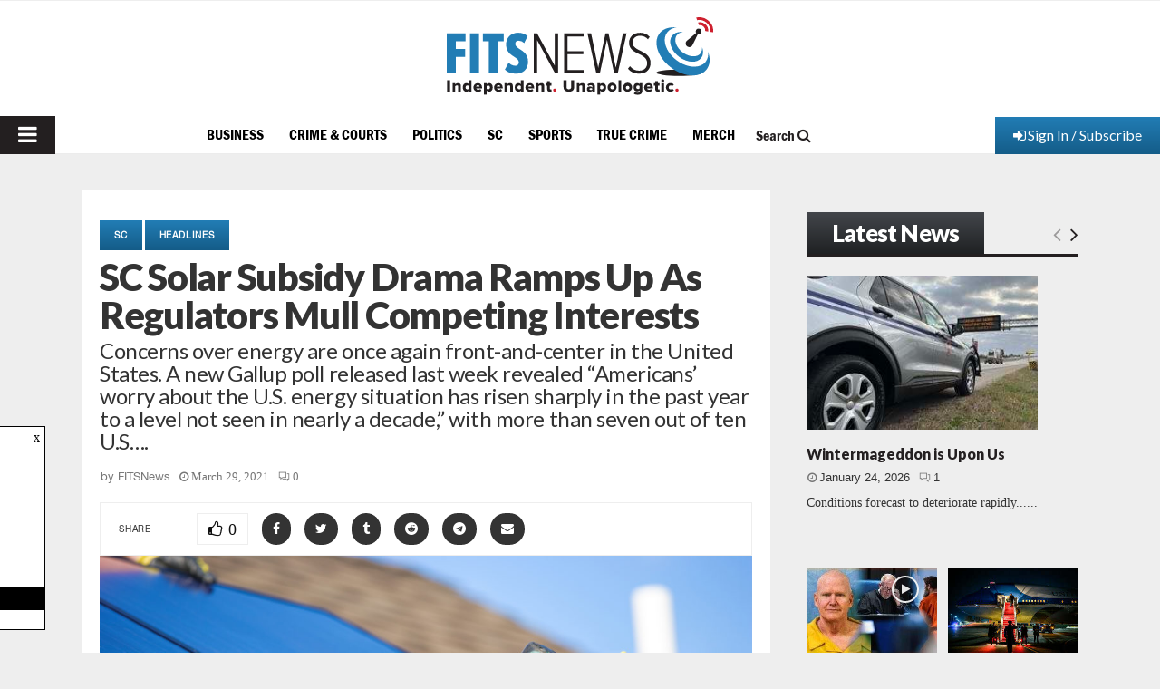

--- FILE ---
content_type: text/html; charset=utf-8
request_url: https://www.google.com/recaptcha/api2/aframe
body_size: 265
content:
<!DOCTYPE HTML><html><head><meta http-equiv="content-type" content="text/html; charset=UTF-8"></head><body><script nonce="NhujCzbW001Ao1j3EJz79Q">/** Anti-fraud and anti-abuse applications only. See google.com/recaptcha */ try{var clients={'sodar':'https://pagead2.googlesyndication.com/pagead/sodar?'};window.addEventListener("message",function(a){try{if(a.source===window.parent){var b=JSON.parse(a.data);var c=clients[b['id']];if(c){var d=document.createElement('img');d.src=c+b['params']+'&rc='+(localStorage.getItem("rc::a")?sessionStorage.getItem("rc::b"):"");window.document.body.appendChild(d);sessionStorage.setItem("rc::e",parseInt(sessionStorage.getItem("rc::e")||0)+1);localStorage.setItem("rc::h",'1769377893709');}}}catch(b){}});window.parent.postMessage("_grecaptcha_ready", "*");}catch(b){}</script></body></html>

--- FILE ---
content_type: application/javascript
request_url: https://www.fitsnews.com/wp-content/plugins/leaky-paywall-article-countdown-nag/js/article-countdown-nag.js?ver=3.8.4
body_size: 425
content:
var $lpacdn_jquery = jQuery.noConflict();

$lpacdn_jquery( document ).ready( function($) {
	
    var bodyClasses = $('body').attr('class').split(' ');

    $.each(bodyClasses, function(i, value) {

        // for everything but pages
        if ( !value.search('postid' ) ) {
            
            var classArray = value.split('-');
            var post_id = parseInt( classArray[1] );

            if ( post_id > 0 ) {

                var data = {
                    action: 'process_countdown_display',
                    post_id: post_id
                };

                $.get(lp_acn.ajaxurl, data, function(response) {
                    if ( response ) {
                        $( '#issuem-leaky-paywall-articles-remaining-nag' ).append( response );
                       
                        if ( $('.acn-zero-remaining-overlay').length > 0 ) {
                            $('html').css('overflow', 'hidden');
                        } else {
                            $( '#issuem-leaky-paywall-articles-remaining-nag' ).delay( 3000 ).animate({ left:'0px' });
                        }
                    }
                      
                }, 'html' );

            }

        }

        // for pages
        if ( !value.search('page-id' ) ) {
            var classArray = value.split('-');
            var page_id = parseInt( classArray[2] );

            if ( page_id > 0 ) {

                var data = {
                    action: 'process_countdown_display',
                    post_id: page_id
                };

                $.get(lp_acn.ajaxurl, data, function(response) {
                    if ( response ) {
                        $( '#issuem-leaky-paywall-articles-remaining-nag' ).append( response );
                        $( '#issuem-leaky-paywall-articles-remaining-nag' ).delay( 3000 ).animate({ left:'0px' });

                        if ( $('.acn-zero-remaining-overlay').length > 0 ) {
                            $('html').css('overflow', 'hidden');
                        }
                    }
                      
                }, 'html' );

            }
            
        }
    });
        
    $( '#issuem-leaky-paywall-articles-remaining-nag' ).on('click', 'a#issuem-leaky-paywall-articles-remaining-close', function(e) {
        e.preventDefault();
        $( 'div#issuem-leaky-paywall-articles-remaining-nag' ).animate({ left:'-351px' });
    });

    $(document).on('click', '#issuem-leaky-paywall-articles-zero-remaining-nag a', function(e) {
        e.preventDefault();

        var url = $(this).attr('href');
        var post_id = '';
        var nag_loc = '';
        var bodyClasses = $('body').attr('class').split(' ');

        $.each(bodyClasses, function(i, value) {

            if ( !value.search('postid' ) ) {
                
                var classArray = value.split('-');

                var post_id = parseInt( classArray[1] );

                if ( post_id > 0 ) {

                    nag_loc = post_id;

                }

            }

            // for pages
            if ( !value.search('page-id' ) ) {
                
                var classArray = value.split('-');
                var post_id = parseInt( classArray[2] );

                if ( post_id > 0 ) {

                    nag_loc = post_id;

                }

            }

        });

        var data = {
            action: 'leaky_paywall_store_nag_location',
            post_id: nag_loc
        };

        $.get(leaky_paywall_script_ajax.ajaxurl, data, function(resp) {
            window.location.href = url;
        });

    });
    
});